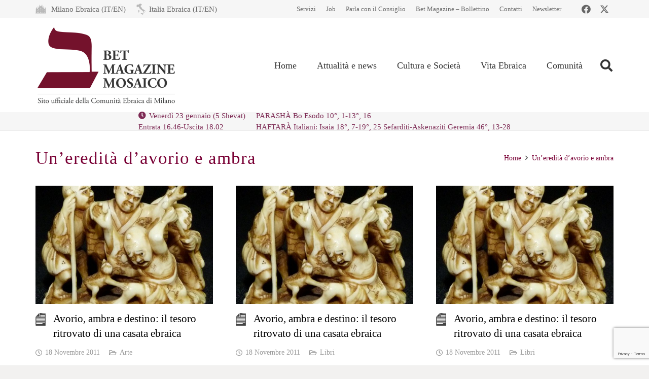

--- FILE ---
content_type: text/html; charset=utf-8
request_url: https://www.google.com/recaptcha/api2/anchor?ar=1&k=6LfYX8cUAAAAALOBOv84vkkasMl-vynBKHhL749Q&co=aHR0cHM6Ly93d3cubW9zYWljby1jZW0uaXQ6NDQz&hl=en&v=PoyoqOPhxBO7pBk68S4YbpHZ&size=invisible&anchor-ms=20000&execute-ms=30000&cb=vb6e3ji1f0z
body_size: 48689
content:
<!DOCTYPE HTML><html dir="ltr" lang="en"><head><meta http-equiv="Content-Type" content="text/html; charset=UTF-8">
<meta http-equiv="X-UA-Compatible" content="IE=edge">
<title>reCAPTCHA</title>
<style type="text/css">
/* cyrillic-ext */
@font-face {
  font-family: 'Roboto';
  font-style: normal;
  font-weight: 400;
  font-stretch: 100%;
  src: url(//fonts.gstatic.com/s/roboto/v48/KFO7CnqEu92Fr1ME7kSn66aGLdTylUAMa3GUBHMdazTgWw.woff2) format('woff2');
  unicode-range: U+0460-052F, U+1C80-1C8A, U+20B4, U+2DE0-2DFF, U+A640-A69F, U+FE2E-FE2F;
}
/* cyrillic */
@font-face {
  font-family: 'Roboto';
  font-style: normal;
  font-weight: 400;
  font-stretch: 100%;
  src: url(//fonts.gstatic.com/s/roboto/v48/KFO7CnqEu92Fr1ME7kSn66aGLdTylUAMa3iUBHMdazTgWw.woff2) format('woff2');
  unicode-range: U+0301, U+0400-045F, U+0490-0491, U+04B0-04B1, U+2116;
}
/* greek-ext */
@font-face {
  font-family: 'Roboto';
  font-style: normal;
  font-weight: 400;
  font-stretch: 100%;
  src: url(//fonts.gstatic.com/s/roboto/v48/KFO7CnqEu92Fr1ME7kSn66aGLdTylUAMa3CUBHMdazTgWw.woff2) format('woff2');
  unicode-range: U+1F00-1FFF;
}
/* greek */
@font-face {
  font-family: 'Roboto';
  font-style: normal;
  font-weight: 400;
  font-stretch: 100%;
  src: url(//fonts.gstatic.com/s/roboto/v48/KFO7CnqEu92Fr1ME7kSn66aGLdTylUAMa3-UBHMdazTgWw.woff2) format('woff2');
  unicode-range: U+0370-0377, U+037A-037F, U+0384-038A, U+038C, U+038E-03A1, U+03A3-03FF;
}
/* math */
@font-face {
  font-family: 'Roboto';
  font-style: normal;
  font-weight: 400;
  font-stretch: 100%;
  src: url(//fonts.gstatic.com/s/roboto/v48/KFO7CnqEu92Fr1ME7kSn66aGLdTylUAMawCUBHMdazTgWw.woff2) format('woff2');
  unicode-range: U+0302-0303, U+0305, U+0307-0308, U+0310, U+0312, U+0315, U+031A, U+0326-0327, U+032C, U+032F-0330, U+0332-0333, U+0338, U+033A, U+0346, U+034D, U+0391-03A1, U+03A3-03A9, U+03B1-03C9, U+03D1, U+03D5-03D6, U+03F0-03F1, U+03F4-03F5, U+2016-2017, U+2034-2038, U+203C, U+2040, U+2043, U+2047, U+2050, U+2057, U+205F, U+2070-2071, U+2074-208E, U+2090-209C, U+20D0-20DC, U+20E1, U+20E5-20EF, U+2100-2112, U+2114-2115, U+2117-2121, U+2123-214F, U+2190, U+2192, U+2194-21AE, U+21B0-21E5, U+21F1-21F2, U+21F4-2211, U+2213-2214, U+2216-22FF, U+2308-230B, U+2310, U+2319, U+231C-2321, U+2336-237A, U+237C, U+2395, U+239B-23B7, U+23D0, U+23DC-23E1, U+2474-2475, U+25AF, U+25B3, U+25B7, U+25BD, U+25C1, U+25CA, U+25CC, U+25FB, U+266D-266F, U+27C0-27FF, U+2900-2AFF, U+2B0E-2B11, U+2B30-2B4C, U+2BFE, U+3030, U+FF5B, U+FF5D, U+1D400-1D7FF, U+1EE00-1EEFF;
}
/* symbols */
@font-face {
  font-family: 'Roboto';
  font-style: normal;
  font-weight: 400;
  font-stretch: 100%;
  src: url(//fonts.gstatic.com/s/roboto/v48/KFO7CnqEu92Fr1ME7kSn66aGLdTylUAMaxKUBHMdazTgWw.woff2) format('woff2');
  unicode-range: U+0001-000C, U+000E-001F, U+007F-009F, U+20DD-20E0, U+20E2-20E4, U+2150-218F, U+2190, U+2192, U+2194-2199, U+21AF, U+21E6-21F0, U+21F3, U+2218-2219, U+2299, U+22C4-22C6, U+2300-243F, U+2440-244A, U+2460-24FF, U+25A0-27BF, U+2800-28FF, U+2921-2922, U+2981, U+29BF, U+29EB, U+2B00-2BFF, U+4DC0-4DFF, U+FFF9-FFFB, U+10140-1018E, U+10190-1019C, U+101A0, U+101D0-101FD, U+102E0-102FB, U+10E60-10E7E, U+1D2C0-1D2D3, U+1D2E0-1D37F, U+1F000-1F0FF, U+1F100-1F1AD, U+1F1E6-1F1FF, U+1F30D-1F30F, U+1F315, U+1F31C, U+1F31E, U+1F320-1F32C, U+1F336, U+1F378, U+1F37D, U+1F382, U+1F393-1F39F, U+1F3A7-1F3A8, U+1F3AC-1F3AF, U+1F3C2, U+1F3C4-1F3C6, U+1F3CA-1F3CE, U+1F3D4-1F3E0, U+1F3ED, U+1F3F1-1F3F3, U+1F3F5-1F3F7, U+1F408, U+1F415, U+1F41F, U+1F426, U+1F43F, U+1F441-1F442, U+1F444, U+1F446-1F449, U+1F44C-1F44E, U+1F453, U+1F46A, U+1F47D, U+1F4A3, U+1F4B0, U+1F4B3, U+1F4B9, U+1F4BB, U+1F4BF, U+1F4C8-1F4CB, U+1F4D6, U+1F4DA, U+1F4DF, U+1F4E3-1F4E6, U+1F4EA-1F4ED, U+1F4F7, U+1F4F9-1F4FB, U+1F4FD-1F4FE, U+1F503, U+1F507-1F50B, U+1F50D, U+1F512-1F513, U+1F53E-1F54A, U+1F54F-1F5FA, U+1F610, U+1F650-1F67F, U+1F687, U+1F68D, U+1F691, U+1F694, U+1F698, U+1F6AD, U+1F6B2, U+1F6B9-1F6BA, U+1F6BC, U+1F6C6-1F6CF, U+1F6D3-1F6D7, U+1F6E0-1F6EA, U+1F6F0-1F6F3, U+1F6F7-1F6FC, U+1F700-1F7FF, U+1F800-1F80B, U+1F810-1F847, U+1F850-1F859, U+1F860-1F887, U+1F890-1F8AD, U+1F8B0-1F8BB, U+1F8C0-1F8C1, U+1F900-1F90B, U+1F93B, U+1F946, U+1F984, U+1F996, U+1F9E9, U+1FA00-1FA6F, U+1FA70-1FA7C, U+1FA80-1FA89, U+1FA8F-1FAC6, U+1FACE-1FADC, U+1FADF-1FAE9, U+1FAF0-1FAF8, U+1FB00-1FBFF;
}
/* vietnamese */
@font-face {
  font-family: 'Roboto';
  font-style: normal;
  font-weight: 400;
  font-stretch: 100%;
  src: url(//fonts.gstatic.com/s/roboto/v48/KFO7CnqEu92Fr1ME7kSn66aGLdTylUAMa3OUBHMdazTgWw.woff2) format('woff2');
  unicode-range: U+0102-0103, U+0110-0111, U+0128-0129, U+0168-0169, U+01A0-01A1, U+01AF-01B0, U+0300-0301, U+0303-0304, U+0308-0309, U+0323, U+0329, U+1EA0-1EF9, U+20AB;
}
/* latin-ext */
@font-face {
  font-family: 'Roboto';
  font-style: normal;
  font-weight: 400;
  font-stretch: 100%;
  src: url(//fonts.gstatic.com/s/roboto/v48/KFO7CnqEu92Fr1ME7kSn66aGLdTylUAMa3KUBHMdazTgWw.woff2) format('woff2');
  unicode-range: U+0100-02BA, U+02BD-02C5, U+02C7-02CC, U+02CE-02D7, U+02DD-02FF, U+0304, U+0308, U+0329, U+1D00-1DBF, U+1E00-1E9F, U+1EF2-1EFF, U+2020, U+20A0-20AB, U+20AD-20C0, U+2113, U+2C60-2C7F, U+A720-A7FF;
}
/* latin */
@font-face {
  font-family: 'Roboto';
  font-style: normal;
  font-weight: 400;
  font-stretch: 100%;
  src: url(//fonts.gstatic.com/s/roboto/v48/KFO7CnqEu92Fr1ME7kSn66aGLdTylUAMa3yUBHMdazQ.woff2) format('woff2');
  unicode-range: U+0000-00FF, U+0131, U+0152-0153, U+02BB-02BC, U+02C6, U+02DA, U+02DC, U+0304, U+0308, U+0329, U+2000-206F, U+20AC, U+2122, U+2191, U+2193, U+2212, U+2215, U+FEFF, U+FFFD;
}
/* cyrillic-ext */
@font-face {
  font-family: 'Roboto';
  font-style: normal;
  font-weight: 500;
  font-stretch: 100%;
  src: url(//fonts.gstatic.com/s/roboto/v48/KFO7CnqEu92Fr1ME7kSn66aGLdTylUAMa3GUBHMdazTgWw.woff2) format('woff2');
  unicode-range: U+0460-052F, U+1C80-1C8A, U+20B4, U+2DE0-2DFF, U+A640-A69F, U+FE2E-FE2F;
}
/* cyrillic */
@font-face {
  font-family: 'Roboto';
  font-style: normal;
  font-weight: 500;
  font-stretch: 100%;
  src: url(//fonts.gstatic.com/s/roboto/v48/KFO7CnqEu92Fr1ME7kSn66aGLdTylUAMa3iUBHMdazTgWw.woff2) format('woff2');
  unicode-range: U+0301, U+0400-045F, U+0490-0491, U+04B0-04B1, U+2116;
}
/* greek-ext */
@font-face {
  font-family: 'Roboto';
  font-style: normal;
  font-weight: 500;
  font-stretch: 100%;
  src: url(//fonts.gstatic.com/s/roboto/v48/KFO7CnqEu92Fr1ME7kSn66aGLdTylUAMa3CUBHMdazTgWw.woff2) format('woff2');
  unicode-range: U+1F00-1FFF;
}
/* greek */
@font-face {
  font-family: 'Roboto';
  font-style: normal;
  font-weight: 500;
  font-stretch: 100%;
  src: url(//fonts.gstatic.com/s/roboto/v48/KFO7CnqEu92Fr1ME7kSn66aGLdTylUAMa3-UBHMdazTgWw.woff2) format('woff2');
  unicode-range: U+0370-0377, U+037A-037F, U+0384-038A, U+038C, U+038E-03A1, U+03A3-03FF;
}
/* math */
@font-face {
  font-family: 'Roboto';
  font-style: normal;
  font-weight: 500;
  font-stretch: 100%;
  src: url(//fonts.gstatic.com/s/roboto/v48/KFO7CnqEu92Fr1ME7kSn66aGLdTylUAMawCUBHMdazTgWw.woff2) format('woff2');
  unicode-range: U+0302-0303, U+0305, U+0307-0308, U+0310, U+0312, U+0315, U+031A, U+0326-0327, U+032C, U+032F-0330, U+0332-0333, U+0338, U+033A, U+0346, U+034D, U+0391-03A1, U+03A3-03A9, U+03B1-03C9, U+03D1, U+03D5-03D6, U+03F0-03F1, U+03F4-03F5, U+2016-2017, U+2034-2038, U+203C, U+2040, U+2043, U+2047, U+2050, U+2057, U+205F, U+2070-2071, U+2074-208E, U+2090-209C, U+20D0-20DC, U+20E1, U+20E5-20EF, U+2100-2112, U+2114-2115, U+2117-2121, U+2123-214F, U+2190, U+2192, U+2194-21AE, U+21B0-21E5, U+21F1-21F2, U+21F4-2211, U+2213-2214, U+2216-22FF, U+2308-230B, U+2310, U+2319, U+231C-2321, U+2336-237A, U+237C, U+2395, U+239B-23B7, U+23D0, U+23DC-23E1, U+2474-2475, U+25AF, U+25B3, U+25B7, U+25BD, U+25C1, U+25CA, U+25CC, U+25FB, U+266D-266F, U+27C0-27FF, U+2900-2AFF, U+2B0E-2B11, U+2B30-2B4C, U+2BFE, U+3030, U+FF5B, U+FF5D, U+1D400-1D7FF, U+1EE00-1EEFF;
}
/* symbols */
@font-face {
  font-family: 'Roboto';
  font-style: normal;
  font-weight: 500;
  font-stretch: 100%;
  src: url(//fonts.gstatic.com/s/roboto/v48/KFO7CnqEu92Fr1ME7kSn66aGLdTylUAMaxKUBHMdazTgWw.woff2) format('woff2');
  unicode-range: U+0001-000C, U+000E-001F, U+007F-009F, U+20DD-20E0, U+20E2-20E4, U+2150-218F, U+2190, U+2192, U+2194-2199, U+21AF, U+21E6-21F0, U+21F3, U+2218-2219, U+2299, U+22C4-22C6, U+2300-243F, U+2440-244A, U+2460-24FF, U+25A0-27BF, U+2800-28FF, U+2921-2922, U+2981, U+29BF, U+29EB, U+2B00-2BFF, U+4DC0-4DFF, U+FFF9-FFFB, U+10140-1018E, U+10190-1019C, U+101A0, U+101D0-101FD, U+102E0-102FB, U+10E60-10E7E, U+1D2C0-1D2D3, U+1D2E0-1D37F, U+1F000-1F0FF, U+1F100-1F1AD, U+1F1E6-1F1FF, U+1F30D-1F30F, U+1F315, U+1F31C, U+1F31E, U+1F320-1F32C, U+1F336, U+1F378, U+1F37D, U+1F382, U+1F393-1F39F, U+1F3A7-1F3A8, U+1F3AC-1F3AF, U+1F3C2, U+1F3C4-1F3C6, U+1F3CA-1F3CE, U+1F3D4-1F3E0, U+1F3ED, U+1F3F1-1F3F3, U+1F3F5-1F3F7, U+1F408, U+1F415, U+1F41F, U+1F426, U+1F43F, U+1F441-1F442, U+1F444, U+1F446-1F449, U+1F44C-1F44E, U+1F453, U+1F46A, U+1F47D, U+1F4A3, U+1F4B0, U+1F4B3, U+1F4B9, U+1F4BB, U+1F4BF, U+1F4C8-1F4CB, U+1F4D6, U+1F4DA, U+1F4DF, U+1F4E3-1F4E6, U+1F4EA-1F4ED, U+1F4F7, U+1F4F9-1F4FB, U+1F4FD-1F4FE, U+1F503, U+1F507-1F50B, U+1F50D, U+1F512-1F513, U+1F53E-1F54A, U+1F54F-1F5FA, U+1F610, U+1F650-1F67F, U+1F687, U+1F68D, U+1F691, U+1F694, U+1F698, U+1F6AD, U+1F6B2, U+1F6B9-1F6BA, U+1F6BC, U+1F6C6-1F6CF, U+1F6D3-1F6D7, U+1F6E0-1F6EA, U+1F6F0-1F6F3, U+1F6F7-1F6FC, U+1F700-1F7FF, U+1F800-1F80B, U+1F810-1F847, U+1F850-1F859, U+1F860-1F887, U+1F890-1F8AD, U+1F8B0-1F8BB, U+1F8C0-1F8C1, U+1F900-1F90B, U+1F93B, U+1F946, U+1F984, U+1F996, U+1F9E9, U+1FA00-1FA6F, U+1FA70-1FA7C, U+1FA80-1FA89, U+1FA8F-1FAC6, U+1FACE-1FADC, U+1FADF-1FAE9, U+1FAF0-1FAF8, U+1FB00-1FBFF;
}
/* vietnamese */
@font-face {
  font-family: 'Roboto';
  font-style: normal;
  font-weight: 500;
  font-stretch: 100%;
  src: url(//fonts.gstatic.com/s/roboto/v48/KFO7CnqEu92Fr1ME7kSn66aGLdTylUAMa3OUBHMdazTgWw.woff2) format('woff2');
  unicode-range: U+0102-0103, U+0110-0111, U+0128-0129, U+0168-0169, U+01A0-01A1, U+01AF-01B0, U+0300-0301, U+0303-0304, U+0308-0309, U+0323, U+0329, U+1EA0-1EF9, U+20AB;
}
/* latin-ext */
@font-face {
  font-family: 'Roboto';
  font-style: normal;
  font-weight: 500;
  font-stretch: 100%;
  src: url(//fonts.gstatic.com/s/roboto/v48/KFO7CnqEu92Fr1ME7kSn66aGLdTylUAMa3KUBHMdazTgWw.woff2) format('woff2');
  unicode-range: U+0100-02BA, U+02BD-02C5, U+02C7-02CC, U+02CE-02D7, U+02DD-02FF, U+0304, U+0308, U+0329, U+1D00-1DBF, U+1E00-1E9F, U+1EF2-1EFF, U+2020, U+20A0-20AB, U+20AD-20C0, U+2113, U+2C60-2C7F, U+A720-A7FF;
}
/* latin */
@font-face {
  font-family: 'Roboto';
  font-style: normal;
  font-weight: 500;
  font-stretch: 100%;
  src: url(//fonts.gstatic.com/s/roboto/v48/KFO7CnqEu92Fr1ME7kSn66aGLdTylUAMa3yUBHMdazQ.woff2) format('woff2');
  unicode-range: U+0000-00FF, U+0131, U+0152-0153, U+02BB-02BC, U+02C6, U+02DA, U+02DC, U+0304, U+0308, U+0329, U+2000-206F, U+20AC, U+2122, U+2191, U+2193, U+2212, U+2215, U+FEFF, U+FFFD;
}
/* cyrillic-ext */
@font-face {
  font-family: 'Roboto';
  font-style: normal;
  font-weight: 900;
  font-stretch: 100%;
  src: url(//fonts.gstatic.com/s/roboto/v48/KFO7CnqEu92Fr1ME7kSn66aGLdTylUAMa3GUBHMdazTgWw.woff2) format('woff2');
  unicode-range: U+0460-052F, U+1C80-1C8A, U+20B4, U+2DE0-2DFF, U+A640-A69F, U+FE2E-FE2F;
}
/* cyrillic */
@font-face {
  font-family: 'Roboto';
  font-style: normal;
  font-weight: 900;
  font-stretch: 100%;
  src: url(//fonts.gstatic.com/s/roboto/v48/KFO7CnqEu92Fr1ME7kSn66aGLdTylUAMa3iUBHMdazTgWw.woff2) format('woff2');
  unicode-range: U+0301, U+0400-045F, U+0490-0491, U+04B0-04B1, U+2116;
}
/* greek-ext */
@font-face {
  font-family: 'Roboto';
  font-style: normal;
  font-weight: 900;
  font-stretch: 100%;
  src: url(//fonts.gstatic.com/s/roboto/v48/KFO7CnqEu92Fr1ME7kSn66aGLdTylUAMa3CUBHMdazTgWw.woff2) format('woff2');
  unicode-range: U+1F00-1FFF;
}
/* greek */
@font-face {
  font-family: 'Roboto';
  font-style: normal;
  font-weight: 900;
  font-stretch: 100%;
  src: url(//fonts.gstatic.com/s/roboto/v48/KFO7CnqEu92Fr1ME7kSn66aGLdTylUAMa3-UBHMdazTgWw.woff2) format('woff2');
  unicode-range: U+0370-0377, U+037A-037F, U+0384-038A, U+038C, U+038E-03A1, U+03A3-03FF;
}
/* math */
@font-face {
  font-family: 'Roboto';
  font-style: normal;
  font-weight: 900;
  font-stretch: 100%;
  src: url(//fonts.gstatic.com/s/roboto/v48/KFO7CnqEu92Fr1ME7kSn66aGLdTylUAMawCUBHMdazTgWw.woff2) format('woff2');
  unicode-range: U+0302-0303, U+0305, U+0307-0308, U+0310, U+0312, U+0315, U+031A, U+0326-0327, U+032C, U+032F-0330, U+0332-0333, U+0338, U+033A, U+0346, U+034D, U+0391-03A1, U+03A3-03A9, U+03B1-03C9, U+03D1, U+03D5-03D6, U+03F0-03F1, U+03F4-03F5, U+2016-2017, U+2034-2038, U+203C, U+2040, U+2043, U+2047, U+2050, U+2057, U+205F, U+2070-2071, U+2074-208E, U+2090-209C, U+20D0-20DC, U+20E1, U+20E5-20EF, U+2100-2112, U+2114-2115, U+2117-2121, U+2123-214F, U+2190, U+2192, U+2194-21AE, U+21B0-21E5, U+21F1-21F2, U+21F4-2211, U+2213-2214, U+2216-22FF, U+2308-230B, U+2310, U+2319, U+231C-2321, U+2336-237A, U+237C, U+2395, U+239B-23B7, U+23D0, U+23DC-23E1, U+2474-2475, U+25AF, U+25B3, U+25B7, U+25BD, U+25C1, U+25CA, U+25CC, U+25FB, U+266D-266F, U+27C0-27FF, U+2900-2AFF, U+2B0E-2B11, U+2B30-2B4C, U+2BFE, U+3030, U+FF5B, U+FF5D, U+1D400-1D7FF, U+1EE00-1EEFF;
}
/* symbols */
@font-face {
  font-family: 'Roboto';
  font-style: normal;
  font-weight: 900;
  font-stretch: 100%;
  src: url(//fonts.gstatic.com/s/roboto/v48/KFO7CnqEu92Fr1ME7kSn66aGLdTylUAMaxKUBHMdazTgWw.woff2) format('woff2');
  unicode-range: U+0001-000C, U+000E-001F, U+007F-009F, U+20DD-20E0, U+20E2-20E4, U+2150-218F, U+2190, U+2192, U+2194-2199, U+21AF, U+21E6-21F0, U+21F3, U+2218-2219, U+2299, U+22C4-22C6, U+2300-243F, U+2440-244A, U+2460-24FF, U+25A0-27BF, U+2800-28FF, U+2921-2922, U+2981, U+29BF, U+29EB, U+2B00-2BFF, U+4DC0-4DFF, U+FFF9-FFFB, U+10140-1018E, U+10190-1019C, U+101A0, U+101D0-101FD, U+102E0-102FB, U+10E60-10E7E, U+1D2C0-1D2D3, U+1D2E0-1D37F, U+1F000-1F0FF, U+1F100-1F1AD, U+1F1E6-1F1FF, U+1F30D-1F30F, U+1F315, U+1F31C, U+1F31E, U+1F320-1F32C, U+1F336, U+1F378, U+1F37D, U+1F382, U+1F393-1F39F, U+1F3A7-1F3A8, U+1F3AC-1F3AF, U+1F3C2, U+1F3C4-1F3C6, U+1F3CA-1F3CE, U+1F3D4-1F3E0, U+1F3ED, U+1F3F1-1F3F3, U+1F3F5-1F3F7, U+1F408, U+1F415, U+1F41F, U+1F426, U+1F43F, U+1F441-1F442, U+1F444, U+1F446-1F449, U+1F44C-1F44E, U+1F453, U+1F46A, U+1F47D, U+1F4A3, U+1F4B0, U+1F4B3, U+1F4B9, U+1F4BB, U+1F4BF, U+1F4C8-1F4CB, U+1F4D6, U+1F4DA, U+1F4DF, U+1F4E3-1F4E6, U+1F4EA-1F4ED, U+1F4F7, U+1F4F9-1F4FB, U+1F4FD-1F4FE, U+1F503, U+1F507-1F50B, U+1F50D, U+1F512-1F513, U+1F53E-1F54A, U+1F54F-1F5FA, U+1F610, U+1F650-1F67F, U+1F687, U+1F68D, U+1F691, U+1F694, U+1F698, U+1F6AD, U+1F6B2, U+1F6B9-1F6BA, U+1F6BC, U+1F6C6-1F6CF, U+1F6D3-1F6D7, U+1F6E0-1F6EA, U+1F6F0-1F6F3, U+1F6F7-1F6FC, U+1F700-1F7FF, U+1F800-1F80B, U+1F810-1F847, U+1F850-1F859, U+1F860-1F887, U+1F890-1F8AD, U+1F8B0-1F8BB, U+1F8C0-1F8C1, U+1F900-1F90B, U+1F93B, U+1F946, U+1F984, U+1F996, U+1F9E9, U+1FA00-1FA6F, U+1FA70-1FA7C, U+1FA80-1FA89, U+1FA8F-1FAC6, U+1FACE-1FADC, U+1FADF-1FAE9, U+1FAF0-1FAF8, U+1FB00-1FBFF;
}
/* vietnamese */
@font-face {
  font-family: 'Roboto';
  font-style: normal;
  font-weight: 900;
  font-stretch: 100%;
  src: url(//fonts.gstatic.com/s/roboto/v48/KFO7CnqEu92Fr1ME7kSn66aGLdTylUAMa3OUBHMdazTgWw.woff2) format('woff2');
  unicode-range: U+0102-0103, U+0110-0111, U+0128-0129, U+0168-0169, U+01A0-01A1, U+01AF-01B0, U+0300-0301, U+0303-0304, U+0308-0309, U+0323, U+0329, U+1EA0-1EF9, U+20AB;
}
/* latin-ext */
@font-face {
  font-family: 'Roboto';
  font-style: normal;
  font-weight: 900;
  font-stretch: 100%;
  src: url(//fonts.gstatic.com/s/roboto/v48/KFO7CnqEu92Fr1ME7kSn66aGLdTylUAMa3KUBHMdazTgWw.woff2) format('woff2');
  unicode-range: U+0100-02BA, U+02BD-02C5, U+02C7-02CC, U+02CE-02D7, U+02DD-02FF, U+0304, U+0308, U+0329, U+1D00-1DBF, U+1E00-1E9F, U+1EF2-1EFF, U+2020, U+20A0-20AB, U+20AD-20C0, U+2113, U+2C60-2C7F, U+A720-A7FF;
}
/* latin */
@font-face {
  font-family: 'Roboto';
  font-style: normal;
  font-weight: 900;
  font-stretch: 100%;
  src: url(//fonts.gstatic.com/s/roboto/v48/KFO7CnqEu92Fr1ME7kSn66aGLdTylUAMa3yUBHMdazQ.woff2) format('woff2');
  unicode-range: U+0000-00FF, U+0131, U+0152-0153, U+02BB-02BC, U+02C6, U+02DA, U+02DC, U+0304, U+0308, U+0329, U+2000-206F, U+20AC, U+2122, U+2191, U+2193, U+2212, U+2215, U+FEFF, U+FFFD;
}

</style>
<link rel="stylesheet" type="text/css" href="https://www.gstatic.com/recaptcha/releases/PoyoqOPhxBO7pBk68S4YbpHZ/styles__ltr.css">
<script nonce="Gq9hgfoXuCElsS80ATnN0Q" type="text/javascript">window['__recaptcha_api'] = 'https://www.google.com/recaptcha/api2/';</script>
<script type="text/javascript" src="https://www.gstatic.com/recaptcha/releases/PoyoqOPhxBO7pBk68S4YbpHZ/recaptcha__en.js" nonce="Gq9hgfoXuCElsS80ATnN0Q">
      
    </script></head>
<body><div id="rc-anchor-alert" class="rc-anchor-alert"></div>
<input type="hidden" id="recaptcha-token" value="[base64]">
<script type="text/javascript" nonce="Gq9hgfoXuCElsS80ATnN0Q">
      recaptcha.anchor.Main.init("[\x22ainput\x22,[\x22bgdata\x22,\x22\x22,\[base64]/[base64]/[base64]/ZyhXLGgpOnEoW04sMjEsbF0sVywwKSxoKSxmYWxzZSxmYWxzZSl9Y2F0Y2goayl7RygzNTgsVyk/[base64]/[base64]/[base64]/[base64]/[base64]/[base64]/[base64]/bmV3IEJbT10oRFswXSk6dz09Mj9uZXcgQltPXShEWzBdLERbMV0pOnc9PTM/bmV3IEJbT10oRFswXSxEWzFdLERbMl0pOnc9PTQ/[base64]/[base64]/[base64]/[base64]/[base64]\\u003d\x22,\[base64]\\u003d\\u003d\x22,\[base64]/[base64]/[base64]/NcOqLcOKG8Oiwo/ClsKLw40Awo3Dpy8Mw5p+wrASw6Q7wp7DpwbDuhHDvcOKwqrCkFoVwrDDqMOEK3BvwqvDk3rChwnDjXvDvGZewpMGw5Atw60hGCR2FUV4PsO+PsOdwpkGw7DCh0xjEgE/w5fCksOEKsOXY18awqjDiMK3w4PDlsO8wr80w6zDr8OHOcK0w6vCqMO+ZgQ0w5rChE/[base64]/CvMKewqIiw5FFKMKUXErCpsKcw7kcwpDCvVDCmlZhw4XDt0dFRcKgw6nCtW9lwqE9BsKyw6lVKgVkewRzXsKWSFMTfsOQwrAEfkVlw55YwqzCusK6SMOfw6bDkjPDhsKwA8Klwoo7TMKsw7ZfwrAuJsOxUMOveVfCuETDv3PCqMK4ZcO/[base64]/wrINw7rCp8ObwqMJwqnDiAAIwrBDNcODbMOEwqN4w4DDpcKuwq3Cvk9AByPDqEpDKMOUw5TDpjU8H8OUIcKEwpXCt01gGS7DpMKCKQrCryUbBMOiw5DDpcK1MEfDo0XDgsKqc8K3XmvDsMKUIsOlwqXDvAVAwrvCoMOGOMKJYsOIw7/CrQ5LYzfCggHCsxdlwrgcw5PCusO3NMKhWcOBwplkHzNFwoXDrsO5w6DCpsODw7R6FxtHXMKVKMO3wp11cQogwrR5w6XDrMObw5Erwq3DhQlmwqHCgkQTw6vDmMOJBFvDlsOxwodow6TDvinDkXnDmcKGw611wo/Cn3PDnMO8w44SVsOPVWnDmcKWw5obPsKdJcKuwoNFw6x9FcODwohJwoUOETLCnwIJwqtXZyHDgz9UPxrCrj3Cm24rwowLw5TDv0UfU8KoYMOnPBrCssO1wqHCpkZ5w5HCi8OrBMKvDsKAenkpwqvDv8KTBsKWw68pwokcwr3DrRPDvlY/QGEwTsOAw59POcO9w5/Dl8Kcw7UlFnVJwrzCoCXCk8K4Xwc+BlHCoy/DqANjQ3Fqw7HDmzJZYsKmF8KwKjfCpsO+w5LDiT3DmMOKKEjDrMKfwo9Pw5grSzp6Ry/Dn8OVG8OwZk9rPMOFw6NxwqjDsATDkXkWwrTCgMO9K8OlM1TDrAF8w69cwprDv8KjeWzCnFZVIMO0wqjDmcO7TcOcw7jCjm/DgSoMacKyZQljfcK7V8KCwrwuw70Lwq3CsMKJw7LCvnYaw7/CsHlJccOOwr0WA8KGP2gQbMOjw7bDssOHw7HClG3CmMKdwqfDt3LDtHvDljPDqcK0PHvDrRrCgS/DmzlZwp9dwqNCwqTDnhUJwobClF9pw5nDkDjCrm3CtTTDtMK4w4Idw5vDgMKiPCnCjUXDtCJCIVjDqMOzwqfClsOGNcK7wrMnwpLDjxY5w7/[base64]/CvcKRJhd2w4USwprDn8KOw5kDHMK0ZnfDi8Ohw4vCrGvCmMOCa8OEwotVL18GCB96HyNfwqTDuMKJR3JKwqXDl3Qqwph1VMKBw4TCmMKmw6nCtF0SUA8jVwlxOGt+w6DDsTwgFMKLw5Mtw5TDvBtQdMOJFcK/BMKAw77ChsOjcVl2aALDsXkjEcOpJW7DmhAFwpLCtMOAdMKwwqDDqU3DpcOswooWwqx+QMKxw53DjsOYw4Bewo3Dn8K9wp7ChlbCgznCqEzCmsKXw5XDpCjCrsO3w4HDssKFPkg6w6B/[base64]/CnMOBTsOHd8K3DMK/[base64]/ClUfDmsOmwrAxQsK0wrQuHxl/[base64]/[base64]/wqTCjsObSBvDsMKHw59Yw5fDpMKowrnCpxvDoMKrw7cfKcKeFAHCu8K/w43CkAcgEsKUw5JXwoDCrkYLw4LCuMKhwpHDs8O0w4Uiw7/DgcOhwppWBhdmJ2cUYQDCgCtpOXohXioOwo1tw7NAeMOrw5ANfhDDnsOQEcKSwoI3w6EJw4PCjcK5NCtgImjDu1U+wqLDigJTw7vCgMKMVsK4L0DDlMOoTXfDikIzVGnDkcKAw5Y1YcO1woYOw5pswrB7w4nDosKJWMOxwoMFwqQIf8OzPsKgw5/Dp8KPIDJVw4rColA6fG94UsKWRD1tw7/[base64]/Cp8KbwrTClxPDpMKlwr5tQMK9wpRBPcKNfMO+KsOFPlrDjg7DjMKXSTHDpsKNQ2o5asO/[base64]/wo0FBsKfw5dwCMOnHsOnw4Y/f03ChjXClVjDkn/DlcOaWBLDnAAfw6rDrzXCtcOcBHVFw43CvcOjwr8Kw65qDG5eWiJZcsK/[base64]/DqcOLasKybcOCMjAnwolOw78bw4LDsU8jGlXDtH5HORwFw4c5bQ8Bw5VOazzCrcOeLSlnDFw+wqHCvhRyIcKQw41TwofCk8OiPFVyw7XCiWBWw6Q5BHbDh2dED8Oqw7RHw6XCisOMeMO8PSbDvzdcwpLCvMKJR1xBw4/Cqk0Hw4bCvGvDtsK2wq5PPsK3woxtbcOIdTPDgz1Uwptkw7czwpbCkyjDvMKKPknDqyfDnzjDtALCrmwHwrQXZXbCmD/CoFwXdcKVw7nDusOcBi3DpBdNw5jDqcK6wo9iFVrDjsKGfMKdLMOUwqU/JjzCt8O2YD/DpMKqNlJPUMOTw4TChA7CjMOXw6nClH7CnRoOw5zDpcKUU8Kpw43Cp8Kkw67CtEXDlxU8PsODS3zCj2XDtGIJG8KRdD8ew61VNipINcOlw5bCiMKYYMOpw5PDtX0ywrcYwpTDlQ/DjcOBw5lcw43CvUrDlSnDll5qecOuOhnCoQ/[base64]/CsGpNw7zDtz8gwqFpw4zDnn/Dh1FFdBfCv08NwovDp1XDu8OERljDiEJ9wptNHWzCmMKPw5BSw6LCoQo2GwQTwpw8YsOLBVvDsMK1w4w/[base64]/CuynCqV7Dm8O+DMKiwp07PhrCqBbCjMO0wp7CosOUw6zDqUPDsMOCwprDi8OSwqvCscOEPsKIZFd7Nj/[base64]/DjsOacsO/IWcyw5BGwoF9w4rDlMObw5ZtCMKgXg4GaMOfw6wgwq18Qj0rw5QfVcKIw5hewq/DpcKkw5Yzw5vCsMOvOsKXG8KxRsKjw5vDisOWwrhjUBEDKWkZC8K6wp7Du8K3wqjCtcO1w5JZwrAZK2Q6SzHCnAtSw6kLG8OJwrHChg/[base64]/DtMOHw4jCnMK6dlvDnHHDtH0pw7Baw55kJwEuwq/DvcKbFlpeR8OKw6hcHXstwrpUGDfCqlNydMOfwpUJwptfPcO6VMOuW0IcwovChAoMVgIrWMKhw4UFUcOMw57ClmwPwpnCoMOJwo91w7Jpwr3CoMKawr3DjcOfUjfCpsKMw5R/wq15w7Jxwrc7XMKZd8OOw5I8w6cnEwTCrm/CjsKhYMK6Q0kbwp46S8KtdAvCgBwDG8OnCsKNd8Khb8O6w6zDmMOYw6TCnsKhGsOfVcO2w5DCp3YXwprDszXDocKfXWvCoQkNbcOkB8ONw5LCnnZQbsKNA8OjwrZ3FcOGbhYITQLClF4pwr3Dr8Kgw4xMwp0fNnhJGzPCthXDocKnw4sAWy5/wq3DpQ/DgV5Edy0NbsO9wr10FR1WIsODw6TCmcKGCMKgw4FLQ00DCcKuw6ABKcOiw4XDgsKWLsOXAhYhwrbDhn3DpcOlAgLDscO3TkVywrjCjEbCvkHDrUJKw4A2wocsw5dJwoLCri/CuiDDrw9Aw7okwrtQw4/DgcKMwrXCnMOiQA3Do8O3XAACw650woNkwpNzw4oKNXVUw47DgsOEw6TCncKCwoB5X2BJwqUGU1LCoMO4wonCscKowqYCwpU8BkxGInhuIXJkw4QKwr3Cm8KAw4zCgCTDicKQw4nDhX1+w7Y3wpQtw7nDmzTDmMK8w6TCvcO2w4/Cvx89RsKkVsOEw4RWYsKaw6HDlcONZ8O6S8Kaw7nCsnknw6lvw7HDgMKkM8OvGGHChsObwpcSw5/[base64]/CsgTDpmwEwojCl2LDlwbCp0Yfw5c6DnVCwojDvCzCrcOBw7fClBfCmcOmIMOpRcK6w7NGUT0Pw7tBw648bTzDnHDCgXPDuzHCvAzChsKwNsOow7swwrbDvmXDjsKgwpFtwojDhsO4EX5ULMOmKsOEwrcNwq43w7pkMEfDqz/DjsOAdB3CosK6QUFPw6dHasKsw7IHw7pkdmgYw4TCnTrCoD/CucO5QcOYR0jDojl+fMKsw7jDisODw7zCnBNCEgLCo0DDiMOnw43DoDzCtCHCpMOdWSTDiETDkVPDlxHClGLDm8KIwqoBQMKUV0jCmlpfOTvCo8Kiw4EXwrUtQMOlwo9iwr/CssObw4gMwr3DisKDw57Cmk3DtS4GworDoBbCtQU8S2dVayAjwqU/[base64]/Dm8KIMiLDs8KbwokOS0fCvcO/wr3Dk2DCtEHDsn4Nw7/CqsKZccOPAsK8IljDusOgPcOswrPCpknCrDkUw6HCtsONw6fDhmXCnA/ChcO7EcKfRm5eaMOMw67CgMKUwog/[base64]/[base64]/DvsOTOcKxw5NDK08ROsOPwqDDgBzCpDDCj8K1Wk1LwoEYwplwRMKTdzTCq8Oxw5zCnifCl154w4XDshfDkjjCsTpXw7XDl8OcwrwKw5EyZMKuGG/CqMKcMMKywojDtTE1wo/DrMKxLDIQdMOcO2o9dsOeeUHChMKLw4fDkDhJcT5cw4XDhMOpw4Ftwq/DpmfCqnlpw6/[base64]/w5pRNsOKw7pBGCPDky9UFU5Kw4YAwqQTYMOIGh9DYcKeKkTDq1IZOcOewqYpwqXDrcOpbMOQw57CgMK8wrYYOhLCo8KAwojCi2XDuFQKwpJHw49gwqfDhnDClMK4LsKfwrdESsKWaMKkw7dpGsOYwrBaw7DDjcKEw5/CsDLCgwRjdcO/w7o0OE/Ct8KXEMKTWcODUWwzBHnCjsOSSxcWZMORaMOOw716PVrDin0IFhRRwp8Zw4QAWcO9UcONw63DsA/Cl1xreErDpiDDhMKeDcK/RzEGwo4FXj7Dm2Bzwph0w4HDicKyO2DCmGPDosKpY8K8bcOYw6IYf8O4NMK3e2PCvi0LAcOAw4zCi3MtwpbCocO6WcOrDcKkRiwBw6ljw4tLw6U9OhU5c2/CrQrCn8K3FDU9wo/[base64]/w5Jbf0nChBJFwpQFJDXCm8Klw5/Do8ODworCmVYew6zChcOpW8KSwopTwrdtCcKNwostAMKxw5/DvwXCqMOJw4rCnF8kYcKxwq1mBBzCgsK4N0TDucOzH3p/ajzDgFPCqWlbw7kAUsKMW8Odwr3CscKhAg/DlMOcwpbDiMKQw7Jcw5oCS8K7wpTCssKdw6fDhGjCk8KAAywxTW/DvsO/wrkEJTQPwqvDlEVwYcKMwr0JXMKAQEjCox/Cr2HDkGE6BzzDj8Oxwqd0EcOXPhXDsMKXPX0NwpDDlcKgwoHDjW/CgV5Ww4U0U8KaI8KIawcTwqnCgSjDqsO/AEHDhmxPwqvDk8OkwqAKKsOEWUHCksKoZTHCsXVEVsO7PMKdwr/ChMOAeMK/bcOSHXYpwo/CvsOPwrXDj8KsGTjDvsOUw5pdDcK1w4LCtcKnw7xRSRPCgMOLURczClbDvsOZw43DlcKXRGlxU8KPRcOjwqUtwrsPRlPDpcOAwrsowrTDiELDvGjCrsKEQMKQPDgBG8KDwoZZwpbDtgjDucOTbsODdR/Dt8KiXcKWwokEVAFFBxtqG8OLJH/[base64]/CpMOUw4pQRS/DrEPDqw5ewp8sTMKLQcOtwo5kSUpBTMONwr9fH8KxXTHDqgvDgxENITEWZMKbwrtcSMK2w79rw6hswr/Chhd1woxzcwDDqcOBLsOeJTrDlExDJG7DpHTCo8OjS8O3HDcJV1PDlcO5wrXDgwrCtR83wo/Cky/Di8KTw4LCscO2SMOSw6HDksKOEVFrFMOuw5rCpmFaw43DjnvCt8KHFlbDiUNtTjwFw6fCugjClsK5woLCiXtfwol6w51VwoNhLxrDiVTDmsK4w7DCqMKKYsK3H30ibGvDnMK1NUrCvWtJw5jCpVZEwotqXR54RR1SwrnCrMKiCiMdwrrCgFV/w5Yewr7CjsKHdSrCjcKNwpzCjUzCiRpYw6rCmcKeC8KgwqbCk8OXw5sCwpdVJcOpF8KOMcOtwqHCmcKhw53DhlDDoRbDjcOqUsKQwq3Ct8OUXMK5w795SB/DhDfCm29Hw6jCnRF4wqfDmsOiAsOpVMOCHhzDi1LCsMOtSsOVwohTw6nCqcKUwrvDpBY2KsOLLETCp1bDiFzCikbDj10BwokyNcKyw5jDh8KdwqhmW0/CpXV+LETDpcOsfcKAVh5Cw4kka8OiU8OvwrLClsKzJi/DicKJwqXDmgZHwofCisOuEcOiUMOmOBDCnMO9Z8OdYlAIw74rwqzCssOVf8KdZcODwonDvDzCu21Zw6PCmCPCqAEgwpTDuwUGwqgJR3NBwqUHw715XVnDnx3DoMKDw4nCumDCrMKBNcO0MEtBCcKHFcKGwr/Dk1DCrsO+HsO5GBLCk8OqwoPDg8K7LhPCjcOpQsK5w6BKwrjCq8KZwrnCmMOHVxHCnHLCu8KTw58Fwq7Ci8KpNhIKDXBNwoTCoExYL3DCh0Nxwp7DocKnwqovCsOMw5hlwpRfwpESRTLCrMKywr5uVMOWwqYEecKxw6dJwq/CjCZGO8K5wqnClcOww69QwrHCsT7DvCIGFhE5An3Dp8K6w6tcXFofw7vDkcKfw4/Cs2XCnsKgAG47wrDDoWAoAcOowrPDuMODbsO5A8Oaw5/DknlkMC3DoyPDq8OtwpjDlmbCkcOPJijCkcKFw7I/WXbDjmbDgxvDpg7ChTduw4XDlmEfTCAVRsKdYzYmQwHCvsKNaXglWsOjPcK4woAGw7gSdMKVOSwvwofCjsOyARjDpMK8F8Kcw5RlwpVrdg5jwqjCkUjDnj1KwqtFw6wYcMO6w4NKbiHChMKySmkfwojDm8K+w4rDoMOOwqjDiVbDkEzCn1/DvDfDh8K0XDPCjXU0JsK+w55sw7DCtkTDicKrFXbDox7DqMOxVMODZMKFwpvCt38gw6cIwrAQEcKZwptVwqvCoWDDhsK3GWvCixoyZ8KLT3LDghljAAdPGMKqwrHChcK6w4VENAHClMKZTT5Rw4IeC3/DmnDCkcOOHsKIWsOhbsKXw5vCrFfDmH/CvsOXw6VpwpJYBsKiwqrCii7DnQzDl37DpFPDpDvCmFjDvA4vUHfDticZQVBFLcKJQDLDh8O5wpvDo8K0wrJhw7YLwq3DimHCh1t1RsKVFk4teCvDlMO4BzPDhcOVwr/DjBNEPXXCs8KvwqFuXMKZwpArwpIAHcK9QjglFMODw5VnY31swq8UTcO1wrcEwox/[base64]/ChsOnw5R3dMOqAMORw74cOWvDrMKdbXLCnT4MwpYpw6piOF7ChF9awrsUdjPCvyLCn8OtwpYCwqJbKsKkFMK7esOBSsOdw6bDhcOgw53Cv0w/w7N/MHtAfAkQLcKIRMKhBcKQQ8KRWDgaw7wwwr7CqMKJN8KzYcOFwrccGcOwwocIw6nCtMOGwpB6w6cvwqjDo18ZYTHDr8OyW8Kqw7/DlMOPMcKkXsO6NErDgcOvw7HDijVJwovDtcKdJMOAwpMeV8Ouw4vCug4HYE8pw7MNXXDChndyw7TCpsKawrIXwobDvsOuwp/Cl8KmMmXDkEnClwHDm8KswqBgcsKGcsO+wq02OVbDmXDCiVZrwo0EO2XDhsKKw6DCqBshKH5Iw7FrwohAwqtcOSvDnE7Dl0lJwpMnw6wtw4Eiw6bDrm3Dj8KOw6fDs8KzRR07w4/DhzjDtMKPwrbCgRPCiXACZktPw6nDvznDoSZdBMK2W8OXw6goGsOxw43CrMKVBMOCJHZnJwYZS8KEacK2wq99F3LCvcOswqsNCSImw7EtUyvCq2zDmSxlw7rDm8OaPBXCigYBdsOoIcO3w6XDkQFmw48Uw7PDkhZ2UcObwqDCnMKRwr/[base64]/w7/CmgXDnEkBw6bCvnsCw71iw4bCg8O9OSnCrsOaw7p6wpjCmGclVw7Csk/DrMK0w7nCh8KKFcK4w5RNAMKGw47ClcOtSTvDswvCk0lVwpvDuFbCusKnWRJBIxzCtsOdRsK6QQnCnzLCjMOvwoIHwofCgwvDnkZew7LDvEnCpCrDnMOjDsKfwqrDnEpLFnfDtTQGA8KWPcO5UQV1XjzDpBAtKn/DkAoww4ktw5DCtcObNMODw4XCvsKAwo3ClngtNsKwaHrCjC08w5zCp8K7cWUNX8K9wqB5w4w3FzPDrsKSV8KuUWXDvFvDhMKUwoQUPyZ6DXVuw4dYw7x2woTDhcKGw4PCjETCgDxXRsKmw7gkJD7CksOuwoRiMytJwpgwcsK/XgDCswgcw5rDrRHCnWk4PkksAxrDgA0pwo/DmMK2PB1QAsKawoNCG8Olw6LDqVJmEk0/CcKTWsKpwpXDm8OwwooTw77DnQjDocKwwpIjw50uw7cCW13DvlArw5zChm7DgcKTWsK6wp9kwp7CpMKGVcOhYcKjwpphdFLCpBNwJsKtDcOVQ8KCwpgdd3TCkcOFEMKDw4nDh8KAwpEyHghpw6XCrcKbBsOrwoRyb3rDtl/[base64]/Ck1bCp2Z4HA55M2sKVcKeREFOw4fDtcKZI3EdGMOUDiFawo3Dk8ODw79Jw6TDpGHDti/[base64]/PsOTJ8OYw43DmgBMKho4w7fDg8KYXl3Cs8OUw4zDtR/CpH3Djg7Cr2I1wonClsKtw7PDtg8yJndNwrwoaMKpwqAKw67DsWvDhiXDm3x/TAzCmMKnw6vDv8OPXnPDgXTCs2XCujXCksKuHsO8BMOrwrtpCsKAw5d1VMKzw6wbdsOuwohIU2tnUGjCt8OZMTzCkx/DhUPDtCHDuGBBKMKqZCY1w6HDnMKxwotKwqhODMOabjLDpQbCqsKtwqYpY0PCjsOwwpkXV8O1wpPDgsK5aMOIwqvCnyk2wpLDqR19I8Kqw4nClsOXNcK3d8KOwpVbY8Oew5hZdcK/wrbDpTvDgsKbL0XDo8OrRsOmbMOAwo/[base64]/[base64]/O1tPAcKGHcOJJMKyw5TCjCPDl8Odw5nDr0EGSQR/w47DisK/[base64]/[base64]/wpdCw7HDuVJHwqXDqXkxw5jDmcKCwoRiw7fCjzEEwo7CpDzCgsOVwrVWw61dQMKoCBN/w4HDth/DpCjDgkPCpA3CvMKZfnFgwoU8w5PCrzvCnMObw68swrc2AsOtwozCisKrwqLCoSMIwqjDqsOmTCQwwqvCiwtwQUtow5LCsUkOEG7CsjnCnG/[base64]/[base64]/[base64]/DisK5w4N4w7XChRsQw742woFrb3vDqggRw7zDg8ORAsKqw5UfMQxyJyLDsMKEGA7Ch8OZJXtgwpDCrHhIw6vDhMOlVsOOwoLCuMO1VjkjIsOzwrATV8OFZHshJMKGw5rCqsOHwq/[base64]/wrx3w5Vcw4TDk8KHw7w8TsKsDcKzwqvDv3jCj3HDuyd4Y3oKIV7CosOJJsOUDUZOFEjClyZdMn4sw4EHIHXDpBVNEAbCknJuwocvw5l4K8OjPMOnwpXCucKqYsK7wrRkJBEcYMKJwojDs8OtwoVyw4cnwo/Dn8KTXsO4wrARUcKowo4qw5/Cg8Oaw7lsDMKcK8OXXsO6w6wCw5Y3w5UGwrfDlhM9w5HCjcK7wqpFCcKaFCHCisKyDCrDk2PCjsK/wobDhnYnw6jCjMKGV8OeXcKHwoQ8fCAkwrPDtMKtwoNJZVbCksKowp3CgDkUw73DqMOOCFPDvMO5JDrCqsOfKzbCtUxHwrnCtiLDtmpMw5FuZsKldmJ6wp/DmsKqw4/Ds8OKwrXDqG5ENsKxw4nCq8K7BVF2w7bCs3lRw6nDi1QKw7fDgsOHLjnCm0fCssK7GR1Zw47Cu8OAw4INwrLDgcO2wqhvwqnCmMKnMw5BNCxBIMKFw57DgV4fw7YnHFLDk8ORZcOEMsO5Qy01wpnDnQVRw6/CljPDnsK1w5Y/TMK8wqRxbcOlSsKrw74hw7jDoMKzAAnCuMKJw5LDrcO8wr3DosOZABZGwqIqdCjDq8KUwobDu8O1wpfDmMKrwrnCnzXCmXZxw6/Cp8KHFQkFeTbCkWNqw4PCmMKkwr3DmEnDp8Krw65nw63CiMKNw5wUY8OqwqHDuDTDtjPClQc+NEvCmUsYLA0+w682UcOiXnwifj3Ci8Okw6dbwrhpw5bDslvDuH7DncOkworCr8Kyw5N1IMOSfMOLB3QjDMOlw6/CmANoFgnDi8OAAgTCicK8wq41wobCjRvClFPCunvCvWzCtsOeYcK9VcOwMcOhPcKwDlcJw4MRwqh/[base64]/[base64]/Dv8OSSMKWFMObw5vCosOOb8ONfcOgw4XDgCXCrx/DgkFtw6rDiMKzIApGwqrDrjVbw5oVw7NEwqZ0NFE/wp8Ew5s2fiVIKlLDg3fDnsKSdyE3woQFR1fCmFsQYcKIAcODw7XCoC7CnsKywonCgsOzTMK4RTvClDJgw67DiRHDucOGw6RNwovDo8KNIwrDq0oRwqHDqjxIJgrDoMOKwocMw5/DsBRcBsKdw7s1wr3DksKnw43DjVMwwpbCs8KOwqpSwrp8W8K5w5TCrcKFYcOLBMKNw73CqMKow7cEw5HCscKKwoxBd8KnOsKjM8O2wqnDnEDCl8KMLDrDkwzCv3Qbw5/[base64]/E8OIw7XCtxouw5JkSWdpBXLDj8OOVcK8w6Biw4bCoyXDpkbDg2hRX8KGTVEERF5zc8K9NsOww77ChjnCiMKuw7JcwpTDti7DlMOJe8OHHMOEKFQfdmIbwqMSZFLDt8OsTmlvw4HDoVMcX8OdSRLDkzTDtjQrAsOwZjTDucOLwp3DgGgfwpHDoTd/O8OTAEAiGnLCoMKpw7xoXirClsOYw6jCn8Ohw5YgwonDucOxw4jDi1rDsMK6wq3CmxbCgMOow43Dm8OwQV7DkcKvSsOfwqBiG8KoGsOiS8KXGkcSwoMEVMO2CF/[base64]/[base64]/wpkMwpNdw7bCm8O/eMOECFjDkcOaK8KfwpvDsDETw5/CrFTCpzfDosKzwrrDkcKQwoobwrAbMyMhwo4/Xg1IwqnDnsOrb8Kww5HCrsONwp0QHcOrFmlPwrw6BcK+wrgNw5NNIMKKwrdiwoVbwoDCkcOKPS/DpDbClcOww7DCvllGIsKBw5TDiABIHWrDujJPw6k9D8OTw4JMQGfDs8KLeikew7pSeMOVw4jDq8KXX8KxV8Kdw77Dv8K/[base64]/Cpx7Cg8KkAcK5w7/DqcOcCAjCvcKrwq9+OMKZw57Cj3jDsMKQaCrDt2vDjyPCsDDCjMOww5wUwrXCkSTCkQQowp5awoUKAcKlJcOLwrR1w7tAwrXCiQ7Dq01EwrjDiXzCiQ/[base64]/w63CmybDmsKuw7zDn8OxFldKAlFWEGwHYcORw6nCh8KRw5x7cUJVBcOTwoF7XA7DkFdqP1/DlD57CXoWwoHDv8KmBxhMw4hFwoZkw6fCi3PDlcOPLWPDvcOiw7BBwrI7wrR+w5LCqBEYJsKRSMOdwpwBw51mHsOTF3MPPHrCkyjDscOWwrrDhUBYw5XDqiPDnsKZE0DCtsO/NsOfw7gaDWnCjFQtcGTDnMKXTcO4wqA8w4h5djB1w5/CocOBWsKAwoBpwpDCpMKlD8OvVzsfwpEGb8KVwoDDlxTDvcOYUcKVDCXDnyQtFMORw4AzwqbDlsKZGw9idnBnwowlwocOMMOuw5oFwrDCl2NnwqLCgWJ7wo/[base64]/wpbDhgwKIWkbGRBhw5Uqw57Dj1lSwpbCtxrDuRbDl8OtG8KnMcKMwqcaazrDvsOyDAnDrcKDwoXDtBrCsgIwwq3CihEkwqDDujLChcOAw69GwrDDicKEwpUawp0Uwr1jw6g3IsKNCsOAZG7DjsK+L3YOfMK/[base64]/DjsOTwrpXYcKFw7p6A1phTlrDqsKKE8OoR8O/fgVtwoh6C8KPTElnwrwYw6Q0w4bDg8OEwrACYAfDpMKkw67CjCYDGnFRMsK4IEHDlsK6wq1lZ8KgYUk5LsObY8Kdw557Pz8EdMOmXmrDqQTCiMOaw5jCl8O4X8OOwpsLwqbCoMKWFCnCnMKobMK6dhN6bMOVFULCvB4dw5fDow/Dl33CrSTDmTbDuE8TwqDCvErDmsOjMxASLMK3w4Jpw7g/[base64]/CjlrDihxJw6ZFwpTClELCncKXUMOVwoLCknd9wpPDjkNmSsKibXAOw7NSw7gHw5BZw643aMOsBsOnVMOOPcOVAMOYw7fDmGXCvBLCosKXwp/Dq8KoLWHDrD4dwo3CjsO6wqTCisKJMBlpwpxywoLDohIFLcOHwoLCpigNwohKw4hpe8OgwrrCsTo8cRZKHcKofsODw64HQcKmcknClMOXCcORCMOQwoYMSMODUcKtw5xSfR/Cpz/DhBxiw6tPV0jDqcKAeMKGwqRpUcKeTMKZOF7CksOESsKOw57CpMKoOQVswrBNwrPCqm4RwpDDnTd7wqrCq8KpKG5oLx0HXMO7CX3CgRBheRt1HCLDlCrCrMOhQW46w5lTG8OBfcKvXMOowqlKwr7DvH8FHR/Dqg1jewNkw4RIRQ/CmsK1Fk/CsjJHwqgwN3NVw47DucKSw4PCk8OEw4hvw5XCkh5iwprDjMOzw4jClMOAYgRYBsKzaiDCkcKgRsOpMiHCnyArw6nDr8Odwp3Dj8KHw7BWZ8OcKmLDrMO3w6V2w7PDtw/[base64]/CgMKbw4bDs8Klwp/CgABCIcKxw5kKKgvCkMOswpcGKR4sw4fCi8KYNcOMw4dqYC3Cn8KHwo1jw4dcSMKCw73DocOzwr7DtsK4UXzDt0t7FU/Cm2pcUBZDfsOLw4kIYsKtT8KzSMOJw4MdSMKHwrg/[base64]/DnsOvw5kZfGfCpgfDp8OfeXLDtTZoYsKmImvDq8KLU8OBA8Oqw7VGN8OgwoLCvcOYwrXCsQ1RAVTDtyMkwq1dw55cGsKfwpzCh8Kzw6gcwpXCvSkvw6/Cr8KAw6nDmUAFw5NfwrMCQMO9wpTCjCDChgDCp8ONYMOJw4TCssKcIMOHwoHCucOrwrcYw7dgVGzDjcOeNX1Xw5bCosOCwobDpMKPwr5XwqjDhsOfwrwRw5bCp8Oow6TCn8OLUE0OTwDDrcKHMMKzUj/[base64]/DlXVkMsKmwroJSksaXkfDqkDDq8K7w6cKGcOPw6keQsOKw5rDkcKjecK2w7JIwrpywrjChWTCpgzDqcONC8K9UcKrwqTDtUd1b3sfwrjCgsOCcsOuwrRTM8OYRjrCnMOuwprCuzjCgcKAw7XCjcO1SsOYJTJ/[base64]/ZsOpLMK1ccOJN8O+w58vXlXDqcOIw5cQesKnwqNGw47CmX/[base64]/Cp8ORVsOSI8OkACzDiXomw5Fqw6vCmMKGGMKuw7bDuUtawqXCv8K2wooTZTDCpsOPcsKrw7XCl3TCshEwwpApwq4uw69iKTXCiXUtwoTCsMKnVsKwIDPCpcO/wq0aw7LDgQ4YwpQjMhjCsinCsSFEwqM8wrV0wp0ERkTCu8KGwrEUHxpCaXQRPUdRU8KXZR4dwoBhwqrChcKuwoImFjBvw4kven1DwpXDpsOjBmjClUtYPsK8VV5tfcOJw7rDjMOhwqsvIcKuUmAENsKFQMOBwqogcsKVUn/CgcKbwrnDkMOKYcOwRQDDj8Kmw6XCgwDDp8Kcw587w54Awq3Dr8K9w6EdEx8VQMKqw7A+w5/CoVA4woQnEMOww5Upw78nOMO5CsKtw7rDpcOFXcKUwq9Sw6XCv8KAYQ8FHsOuJQXCkMOtwoFcw4FIwowRwr7DvcOhXsKKw57Cv8K+wrM+dEnDjsKHw6/CncKcAw5Nw6/DqMKMLn/Cp8KjwqjDpsOnw4vCgsOGw5hWw6/CjMKCQ8OmV8KBKi/Dig7Cg8KpbnLCkcOyw5PCsMK1LxBALiEQwqhSwqZmwpF6wqpLV37Chl7CjTbDmnlwTMKKAXtgwrUow4DDsRzCqsKuwotfQsKmEBTDnB7Cq8KhVU/DnGrCtRkCesOuQi9iXA/DpsOxw55Jwo8bX8Kpw4TCmF/CmcORw4p1w7rCgifDm0olYE7DlQwuQsO+LMK8KsKVL8OQBMKAekbDtsO7N8O2w4zCj8KnDMKvwqROWS3DoFPDtTrDj8OPw71/cXzCmDzDn2hsw4wGw4RNw7MCMy9Pw6o7KcOYwop4wqJyR3rCqMOCw7TDnsO/wok0Xi/[base64]/w4nDu3DDqMKbJFHCjUfCksOTwphXNTg7wqJgwoFFw5PCoMOcw5/DpMKSI8KWL3sGw5gLwr9zwrA5w7DDucO3WD7CkMKTTUnCijzDrTvDk8O1w6LCo8KFd8KEUMOUw6MbLsOWA8K1w4ppUGnDqELDscOmw4rDo1AaZMKhw5oYEGAtSmA2w4/[base64]/w5Qgw4JXwpVsLcKiw68XHsORwoMDwrjDgcO2PlgUITbCtilLw5fCjMKMP0IswqJeAsOpw6bCmnvDihUrw7UPP8K9OsKQIgrDgXjDjcOpwrDCm8KHODE5Q3xww4QHw78Jw4DDiMOiA2PCj8KHw7t3GjFVw6VCw4rCusOxw6cuN8Owwp/DlhTDgjZjCMKzwpZvI8K9bULDrsKewrJLwovCu8KxeCbDucOhwoQew6gMw5rCkAZ3QsKFKmhMVhzDg8KDMjp9wq7DkMKmZcO+w5XCl2k0H8OqPMKgw4PCkC0EcFnDlCcLZ8O7CsKww6AOPhbCoMK9JiNBAh0sRmFdFsOhYj/ChAjCrFt1wpjDlH1Ew4REw7/[base64]/CtMKzwol2BMKdbwxkw5d/wpsdG8KieXBlw6pxScO3DcOydCXDmn06dMOfLSLDmA9cPcOmdMK2wrJyJcKjScOsMMKaw7ArUlMyQCLDt0HChh3DrHZFDU3DvsKnwrnDosO6HxTCoyXCiMOfw7DDshPDnMOQw7IleADCq3JrM0XCusKEb1dEw7/CrsKQd05oR8K0T27Dv8KHTWbDqcO4w5ImNCNATcKRPcKbTxxPB0jDvXHCnCpMwpvDocKSw6lgZg7CmXhPC8OTw6bCmzbCh1bCqsKGNMKGwrEYOMKLKHFzw4BsGsOZAwB9wr/DmVAyckhGw7/DhmoNwpl/w40HY1AmQcK7wr9Nw69xXsKXw7JCLcKDG8OgaibDg8KBfCdtwrrCmsO/Y1wzEQzCqsOIwrBBVjRgw4VNwo3DnMO9KMO2w481wpbDugLDlsK4woTDhsO/RcOPVcOzw5/[base64]/DkQzDuMO3wrA1CsOXwojDj28Ew5IPY8OzRkHCrkfDuAITZwvDqcOuw6XDvmMJZX1NJMKjwot2w6lgw6bCtXI5FFzCihvDrcONXgbDoMKwwqAiw6lSwpEgwpkfRcKDRDF/[base64]/CksOQwqIjw5fDnMKrwpJYwqYQZcKLI8K3FiIRwp/[base64]/DrG7Dg8OCwo7DtMOEGMOBHMOnI8OKw4TCoW/Dj0RhwrjCmm9bJRFQwrAlZ3A+wovCjErDv8K5LsORe8KGJw\\u003d\\u003d\x22],null,[\x22conf\x22,null,\x226LfYX8cUAAAAALOBOv84vkkasMl-vynBKHhL749Q\x22,0,null,null,null,0,[21,125,63,73,95,87,41,43,42,83,102,105,109,121],[1017145,623],0,null,null,null,null,0,null,0,null,700,1,null,0,\[base64]/76lBhn6iwkZoQoZnOKMAhmv8xEZ\x22,0,0,null,null,1,null,0,1,null,null,null,0],\x22https://www.mosaico-cem.it:443\x22,null,[3,1,1],null,null,null,1,3600,[\x22https://www.google.com/intl/en/policies/privacy/\x22,\x22https://www.google.com/intl/en/policies/terms/\x22],\x227lI8BjdZyDjZKhRhWahqAH+R+VAEyZv7DrrWtkcj2sg\\u003d\x22,1,0,null,1,1769323692135,0,0,[162,7,1],null,[89],\x22RC-JeYzWAeiY1uPEg\x22,null,null,null,null,null,\x220dAFcWeA6bEVUxFX5oruvEHKpNbQddA0jfvqdCORD-mTl9LbjS7-je1xxIgQfjc3Sgnd_TWgNzqtlInI89PTq3tybU-u_SqipKqQ\x22,1769406492114]");
    </script></body></html>